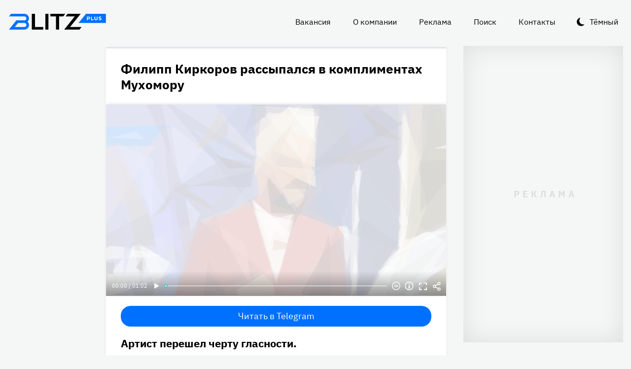

--- FILE ---
content_type: text/html
request_url: https://blitz.plus/shou-biznes/filipp-kirkorov-rassypalsya-v-komplimentakh-mukhomoru_id23738_a5064
body_size: 25443
content:
<!DOCTYPE html><html lang="ru" dir="ltr" prefix="og: https://ogp.me/ns#" class="color-scheme-light"><head><meta charset="utf-8" /><meta name="description" content="Артист перешел черту гласности." /><meta name="abstract" content="Филипп Киркоров рассыпался в комплиментах Мухомору. Артист перешел черту гласности." /><meta name="keywords" content="Шоу-бизнес,Филипп Киркоров,Шоу «Маска»" /><meta name="robots" content="index, follow" /><link rel="canonical" href="https://blitz.plus/shou-biznes/filipp-kirkorov-rassypalsya-v-komplimentakh-mukhomoru_id23738_a5064" /><link rel="shortlink" href="https://blitz.plus/node/23738" /><link rel="image_src" href="https://blitz.plus/sites/default/files/styles/amp_1200x675_16_9/public/image/2022-04/jpg/filipp-kirkorov_13.jpg?itok=-lZckppV" /><meta name="original-source" content="https://blitz.plus/" /><meta property="og:site_name" content="BLITZ+" /><meta property="og:type" content="article" /><meta property="og:url" content="https://blitz.plus/shou-biznes/filipp-kirkorov-rassypalsya-v-komplimentakh-mukhomoru_id23738_a5064" /><meta property="og:title" content="Филипп Киркоров рассыпался в комплиментах Мухомору" /><meta property="og:description" content="Артист перешел черту гласности." /><meta property="og:image" content="https://blitz.plus/sites/default/files/styles/amp_1200x675_16_9/public/image/2022-04/jpg/filipp-kirkorov_13.jpg?itok=-lZckppV" /><meta property="og:image:alt" content="Филипп Киркоров" /><meta property="og:email" content="editor@blitz.plus" /><meta property="og:phone_number" content="+7 700 317 7086" /><meta property="og:locale" content="ru" /><meta property="article:tag" content="Шоу-бизнес" /><meta property="article:tag" content="Филипп Киркоров" /><meta property="article:tag" content="Шоу «Маска»" /><meta property="article:published_time" content="2022-04-11T08:41:13+0300" /><meta property="article:modified_time" content="2022-04-18T08:43:12+0300" /><meta name="dcterms.title" content="Филипп Киркоров рассыпался в комплиментах Мухомору" /><meta name="dcterms.creator" content="Ксения Куртукова: https://blitz.plus/kseniya-kurtukova" /><meta name="dcterms.subject" content="Шоу-бизнес,Филипп Киркоров,Шоу «Маска»" /><meta name="dcterms.description" content="Артист перешел черту гласности." /><meta name="dcterms.language" content="ru" /><meta name="twitter:card" content="summary_large_image" /><meta name="twitter:title" content="Филипп Киркоров рассыпался в комплиментах Мухомору" /><meta name="twitter:description" content="Артист перешел черту гласности." /><meta name="twitter:image:alt" content="Филипп Киркоров" /><meta name="twitter:image" content="https://blitz.plus/sites/default/files/styles/amp_1200x675_16_9/public/image/2022-04/jpg/filipp-kirkorov_13.jpg?itok=-lZckppV" /><meta name="Generator" content="Drupal 10 (https://www.drupal.org)" /><meta name="MobileOptimized" content="width" /><meta name="HandheldFriendly" content="true" /><meta name="viewport" content="width=device-width, initial-scale=1.0" /><script>




</script><link rel="preconnect" href="https://ads.betweendigital.com" crossorigin="anonymous" /><meta name="apple-mobile-web-app-title" content="blitz.plus" /><meta name="application-name" content="blitz.plus" /><meta name="msapplication-TileColor" content="#0070ff" /><meta name="msapplication-TileImage" content="/modules/custom/blitz_favicon/images/plus.blitz/mstile-144x144.png?v=0.5" /><meta name="msapplication-config" content="/browserconfig.xml" /><script type="application/ld+json">{"@context":"https://schema.org","@graph":[{"@type":"WebSite","alternateName":"Блиц Плюс, Blitz Plus","url":"https://blitz.plus","name":"BLITZ+","potentialAction":{"@type":"SearchAction","target":"https://blitz.plus/search?search={query}","query":"required"}},{"@type":"NewsArticle","headline":"Филипп Киркоров рассыпался в комплиментах Мухомору","identifier":"23738","url":"https://blitz.plus/shou-biznes/filipp-kirkorov-rassypalsya-v-komplimentakh-mukhomoru_id23738_a5064","mainEntityOfPage":"https://blitz.plus/shou-biznes/filipp-kirkorov-rassypalsya-v-komplimentakh-mukhomoru_id23738_a5064","dateCreated":"2022-04-11T08:41:13+03:00","datePublished":"2022-04-11T08:41:13+03:00","dateModified":"2022-04-18T08:43:12+03:00","genre":"news","description":"Артист перешел черту гласности.","alternateName":"Филипп Киркоров рассыпался в комплиментах Мухомору, 174","about":[{"@type":"Person","familyName":"Киркоров","givenName":"Филипп","image":"https://blitz.plus/sites/default/files/photo/2021-02/filippkirkorov7.jpeg","name":"Киркоров Филипп"}],"author":[{"@type":"Person","familyName":"Куртукова","givenName":"Ксения","birthDate":"1994-12-31","jobTitle":"Журналист","email":"kurtukovaka@gmail.com","image":"https://blitz.plus/sites/default/files/photo/2023-10/jpg/kseniya-kurtukova.jpg","name":"Куртукова Ксения","url":"https://vk.com/realistka94"}],"keywords":"Шоу-бизнес, Филипп Киркоров, Шоу «Маска», Ксения Куртукова","articleSection":"Шоу-бизнес, Филипп Киркоров, Шоу «Маска», Ксения Куртукова","image":[{"@type":"ImageObject","representativeOfPage":"True","url":"https://blitz.plus/sites/default/files/image/2022-04/jpg/filipp-kirkorov_13.jpg"}],"thumbnailUrl":"https://blitz.plus/sites/default/files/image/2022-04/jpg/filipp-kirkorov_13.jpg","associatedMedia":{"@type":"MediaObject","contentUrl":"https://blitz.plus/sites/default/files/yandex-tts/mp3-full/2022-04/23738_0_16496558661612.mp3","encodingFormat":"audio/mpeg"},"publisher":{"@type":"Organization","name":"BLITZ, TOO","email":"boss@blitz.plus","logo":"https://blitz.plus/sites/default/files/blitz_about/blitz_plus_light_logo.png","telephone":"+7 700 317 7086","url":"https://blitz.plus","address":{"@type":"PostalAddress","addressLocality":"Almaty, Qazaqstan","addressCountry":"KZ","email":"boss@blitz.plus","telephone":"+7 700 317 7086","postOfficeBoxNumber":"Turkebaev St 199, Almaty 050046, Qazaqstan","streetAddress":"Turkebaev St 199, Almaty 050046, Qazaqstan"},"contactPoint":[{"@type":"ContactPoint","contactType":"Размещение рекламы","email":"adv@blitz.plus"},{"@type":"ContactPoint","contactType":"Редакция","email":"editor@blitz.plus"},{"@type":"ContactPoint","contactType":"Руководство","email":"boss@blitz.plus"}]}}]}</script><link rel="alternate" hreflang="ru" href="https://blitz.plus/shou-biznes/filipp-kirkorov-rassypalsya-v-komplimentakh-mukhomoru_id23738_a5064" /><link rel="apple-touch-icon" sizes="180x180" href="/modules/custom/blitz_favicon/images/plus.blitz/apple-touch-icon.png?v=0.5" /><link rel="icon" type="image/svg+xml" href="/modules/custom/blitz_favicon/images/plus.blitz/favicon.svg?v=0.5" /><link rel="icon" type="image/png" sizes="96x96" href="/modules/custom/blitz_favicon/images/plus.blitz/favicon-96x96.png?v=0.5" /><link rel="icon" type="image/png" sizes="32x32" href="/modules/custom/blitz_favicon/images/plus.blitz/favicon-32x32.png?v=0.5" /><link rel="icon" type="image/png" sizes="16x16" href="/modules/custom/blitz_favicon/images/plus.blitz/favicon-16x16.png?v=0.5" /><link rel="icon" type="image/png" sizes="192x192" href="/modules/custom/blitz_favicon/images/plus.blitz/android-chrome-192x192.png?v=0.5" /><link rel="shortcut icon" href="/modules/custom/blitz_favicon/images/plus.blitz/favicon.ico?v=0.5" /><link rel="manifest" href="/site.webmanifest" /><title>Филипп Киркоров рассыпался в комплиментах Мухомору</title><link rel="stylesheet" media="all" href="/sites/default/files/css/css_ohz0jCOZE2W3TJ4Mr2qUqOJdRd6POWgkIs-0w7sB_Oo.css?delta=0&amp;language=ru&amp;theme=blitz_theme&amp;include=eJxVy0EKwzAMBdELCetI4btWY4OSCEuG2qdvSRelq4EHk7XF2kwxpfM3lG-LKofwrleG_pHp8HQDKdb0tsS5nS3I0LF3WHUufRg0_SSN08bn8iqFfHrIwRku9LqeBYwIPOobtu036A" /><link rel="stylesheet" media="all" href="/sites/default/files/css/css_KcUmtAVu2KyvQ0HhcHKkQJ70hHJSspuQtrJ3hqoPGmE.css?delta=1&amp;language=ru&amp;theme=blitz_theme&amp;include=eJxVy0EKwzAMBdELCetI4btWY4OSCEuG2qdvSRelq4EHk7XF2kwxpfM3lG-LKofwrleG_pHp8HQDKdb0tsS5nS3I0LF3WHUufRg0_SSN08bn8iqFfHrIwRku9LqeBYwIPOobtu036A" /><script src="/sites/default/files/js/js_lj7Dh55ftM3-8EqWSNBWSujxnoGg4ovC8Kr_2fnRchE.js?scope=header&amp;delta=0&amp;language=ru&amp;theme=blitz_theme&amp;include=[base64]"></script><script src="https://jsn.24smi.net/smi.js" async></script><script src="https://yandex.ru/ads/system/header-bidding.js" async></script><script src="https://yandex.ru/ads/system/context.js" async></script></head><body class="path-node page-n-t-article header-first-on header-second-off banner-off highlighted-on content-on featured-bottom-off sidebar-first-on sidebar-second-on mobile-menu-on footer-first-on footer-second-on footer-third-off footer-fourth-on article-after-cover-on article-after-cover-image-on article-footer-on"> <script type="text/javascript" > (function(m,e,t,r,i,k,a){m[i]=m[i]||function(){(m[i].a=m[i].a||[]).push(arguments)}; m[i].l=1*new Date(); for (var j = 0; j < document.scripts.length; j++) {if (document.scripts[j].src === r) { return; }} k=e.createElement(t),a=e.getElementsByTagName(t)[0],k.async=1,k.src=r,a.parentNode.insertBefore(k,a)}) (window, document, "script", "https://cdn.jsdelivr.net/npm/yandex-metrica-watch/tag.js", "ym"); ym(69487780, "init", { clickmap:true, trackLinks:true, accurateTrackBounce:true, webvisor:true }); </script><noscript><div><img src="https://mc.yandex.ru/watch/69487780" style="position:absolute; left:-9999px;" alt="" /></div></noscript><div class="dialog-off-canvas-main-canvas" data-off-canvas-main-canvas> <header class="main-header"><div class="w-header-first"> <button id="btn-switch-theme">Тёмный</button> <a href="https://blitz.plus/" class="site-logo" rel="home" title="Блитц плюс" alt="Блитц плюс">Блитц плюс</a> <button id="btn-show-menu">☰</button><div class="r r-header-first"> <nav aria-labelledby="block-blitz-theme-menu-about-menu" id="block-blitz-theme-menu-about" class="b b-system-menu-block"><h2 class="visually-hidden" id="block-blitz-theme-menu-about-menu">О нас</h2><ul class="menu"><li class="menu-item"> <a href="/job" data-drupal-link-system-path="node/4661">Вакансия</a></li><li class="menu-item"> <a href="/about" data-drupal-link-system-path="node/12">О компании</a></li><li class="menu-item"> <a href="/ad" data-drupal-link-system-path="node/10">Реклама</a></li><li class="menu-item"> <a href="/search" data-drupal-link-system-path="search">Поиск</a></li><li class="menu-item"> <a href="/contacts" data-drupal-link-system-path="node/11">Контакты</a></li></ul> </nav></div></div> </header> <aside class="r r-highlighted"><div data-drupal-messages-fallback class="hidden"></div><span data-big-pipe-nojs-placeholder-id="callback=Drupal%5CCore%5CRender%5CElement%5CStatusMessages%3A%3ArenderMessages&amp;args%5B0%5D&amp;token=_HAdUpwWmet0TOTe2PSiJuMntExoshbm1kh2wQzzzAA"></span> </aside> <main class="r r-content"> <article data-views-scroll-seo="[base64]/[base64]/[base64]/aXRvaz0tbFpja3BwViJ9fX19" class="n n-t-article n-v-full with-image"> <header class="n-header"><h1 class="n-title"> <a href="/shou-biznes/filipp-kirkorov-rassypalsya-v-komplimentakh-mukhomoru_id23738_a5064" rel="bookmark"><span class="f f-n-title f-t-string f-l-hidden">Филипп Киркоров рассыпался в комплиментах Мухомору</span></a></h1> </header><div class="n-content clearfix"><div class="c lead-s c-image"><div class="p p-t-image p-v-full-content-primary"><div class="w-preview"><div class="w-16-9"> <img loading="lazy" width="690" height="388" alt="Филипп Киркоров" title="Филипп Киркоров"  class="lazy" src="[data-uri]" /></div><div class="w-btn"> <button class="btn-info">Информация</button> <button class="btn-fullscreen">Полноэкранный режим</button> <button class="btn-share">Делиться</button></div><div class="w-infoimage"><div class="f">Филипп Киркоров</div><div class="f f-n-field-image-source f-t-text-long f-l-inline"><div class="f-label">Источник изображения</div><p>Автор — агентство-партнер — <a href="http://www.globallookpress.com">www.globallookpress.com</a></p></div></div><div class="w-shareimage"> <button class="btn-share-close" name="Закрыть">✕</button><div class="f w-original-image-link"><a href="https://blitz.plus/sites/default/files/styles/original_with_watermark/public/image/2022-04/jpg/filipp-kirkorov_13.jpg?itok=2ScLzGke" class="copy-link-to-image">Копировать ссылку</a></div></div></div><div class="w-fullscreen"> <button class="btn-fullscreen-close" name="Закрыть">✕</button><div class="w-original-image"><img alt="Филипп Киркоров"  class="lazy" src="[data-uri]" /></div><div class="w-fullscreen-content"><div class="f f-n-field-image-source f-t-text-long f-l-inline"><div class="f-label">Источник изображения</div><p>Автор — агентство-партнер — <a href="http://www.globallookpress.com">www.globallookpress.com</a></p></div><div class="f w-original-image-link"><a href="https://blitz.plus/sites/default/files/styles/original_with_watermark/public/image/2022-04/jpg/filipp-kirkorov_13.jpg?itok=2ScLzGke" class="copy-link-to-image">Копировать ссылку</a></div></div></div></div><div class="f f-n-field-yandex-speech-tts-speech f-t-file f-l-hidden"><div id="blitz-player-roxco9ksp6sm" class="blitz-player" data-blitz-player="[base64]"></div><noscript> <audio controls="controls"> <source src="https://blitz.plus/sites/default/files/yandex-tts/mp3-full/2022-04/23738_0_16496558661612.mp3" type="audio/mpeg" player="default"/> </audio></noscript></div></div><div id="block-telegramsubscribe" class="b b-telegram-subscribe"><div class="f"> <a href="https://t.me/blitzplus" target="_blank" class="btn btn-telegram-subscribe">Читать в Telegram</a></div></div><div id="block-blokadfox-10" class="b b-xofda-block"><div data-xofda="[base64]" id="12bae8fa1b9f16e877ce13e60d518c21" class="xofda-place tablet phone"><div id="adf-3-m" class="wrapper-xofda-main"></div></div></div><h2 class="f f-n-field-lead-paragraph f-t-string-long f-l-hidden"> <a href="/shou-biznes/filipp-kirkorov-rassypalsya-v-komplimentakh-mukhomoru_id23738_a5064">Артист перешел черту гласности.</a></h2><div class="f f-n-field-body f-t-entity-reference-revisions f-l-hidden"><div class="p p-t-text p-v-full-content"><div class="f f-n-field-text f-t-text-long f-l-hidden"><p>Откровения разбушевавшегося Киркорова всенепременно выйдут боком болтливому артисту. От шутки, озвученной певцом в последнем выпуске шоу <a href="//www.ntv.ru/peredacha/The_Masked_Singer">«Маска»</a> на канале НТВ, будет практически невозможно отмыться.</p><p>Увлекшийся мэтр всей стране сообщил, что страдает деменцией. И вроде бы, публика должна была понять, что кумир просто неудачно сострил.</p><p>Однако в свете всех скандалов и нелепых ситуаций, в которых оказывался Киркоров, зерно сомнения в адекватности знаменитости явно давно и прочно проросло в умах фанатов.</p></div></div><blockquote class="p p-t-quote p-v-full-content"><div class="f f-n-field-quote f-t-text-long f-l-hidden"><p>«Господи, я хочу сделать признание! Представляете, да, это деменция точно! Все, что хотел сказать Мухомору, предназначалось Дракону. Я его фанат, я вспомнил. Мухомор — я фанат костюма, а тембр голоса, все, что я говорил и признавался в любви, — это все ему… Я просто немного „ку-ку“ после этого шоу»<em>, — на одном дыхании выпалил разошедшийся поп-король.</em></p></div></blockquote></div> <footer class="n-footer"><div class="f f-theme-dateshare"> <span class="f f-n-created f-t-created f-l-hidden"><time datetime="2022-04-11T08:41:13+03:00">11.04.2022, 08:41</time></span></div> <details class="source-details"> <summary>Подробности<span class="summary"></span></summary><div class="f f-n-field-author f-t-entity-reference f-l-hidden"><div class="t t-d-tags t-v-avatar"><div class="f f-n-field-body f-t-entity-reference-revisions f-l-hidden"><div class="p p-t-person p-v-avatar"><div class="f f-n-field-photo f-t-image f-l-hidden"> <img loading="lazy" width="65" height="65" alt="Ксения Куртукова"  class="lazy" src="[data-uri]" /></div><div class="person-info"> <a class="f person-name" href="/kseniya-kurtukova">Ксения Куртукова</a><div class="person-feedback"><div class="f f-n-field-page-vk f-t-link f-l-hidden"> <a href="https://vk.com/realistka94">https://vk.com/realistka94</a></div> <a class="f" href="/contact">Связаться</a></div></div></div></div></div></div><div class="w-tags-source"><div class="f f-n-field-tags f-t-entity-reference f-l-hidden"> <a href="/shou-biznes" hreflang="ru">Шоу-бизнес</a> <a href="/filipp-kirkorov" hreflang="ru">Филипп Киркоров</a> <a href="/shou-maska" hreflang="ru">Шоу «Маска»</a></div><div class="p p-t-image p-v-source"><div class="w-preview w-16-9"> <img loading="lazy" width="112" height="63" alt="Филипп Киркоров" title="Филипп Киркоров"  class="lazy" src="[data-uri]" /></div><div class="w-source"><div class="f f-n-field-image-source f-t-text-long f-l-inline"><div class="f-label">Источник изображения</div><p>Автор — агентство-партнер — <a href="http://www.globallookpress.com">www.globallookpress.com</a></p></div></div><div class="w-fullscreen"> <button class="btn-fullscreen-close" name="Закрыть">✕</button><div class="w-original-image"><img alt="Филипп Киркоров"  class="lazy" src="[data-uri]" /></div><div class="w-fullscreen-content"><div class="f f-n-field-image-source f-t-text-long f-l-inline"><div class="f-label">Источник изображения</div><p>Автор — агентство-партнер — <a href="http://www.globallookpress.com">www.globallookpress.com</a></p></div><div class="f w-original-image-link"><a href="https://blitz.plus/sites/default/files/styles/original_with_watermark/public/image/2022-04/jpg/filipp-kirkorov_13.jpg?itok=2ScLzGke" class="copy-link-to-image">Копировать ссылку</a></div></div></div></div></div><div class="more-by-tag"><div class="n n-t-article n-v-more-by-tag with-image"><div class="c c-image"><div class="p p-t-image p-v-more-by-tag"> <a class="w-16-9" href="/aviakatastrofa/rossiyskie-figuristy-shishkova-i-naumov-byli-na-bortu-razbivshegosya-v-ssha-samolyota_id89567_a4798"> <img loading="lazy" width="172" height="97" alt="Российские фигуристы Шишкова и Наумов были на борту разбившегося в США самолёта"  class="lazy" src="[data-uri]" /></a></div></div> <a class="n-title" href="/aviakatastrofa/rossiyskie-figuristy-shishkova-i-naumov-byli-na-bortu-razbivshegosya-v-ssha-samolyota_id89567_a4798" rel="bookmark"><span class="f f-n-title f-t-string f-l-hidden">Российские фигуристы Шишкова и Наумов были на борту разбившегося в США самолёта</span></a></div><div class="n n-t-article n-v-more-by-tag with-image"><div class="c c-image"><div class="p p-t-image p-v-more-by-tag"> <a class="w-16-9" href="/evgeniya-dobrovolskaya/ochen-neozhidannyy-povorot-v-dele-nasledstva-dobrovolskoy_id89338_a4798"> <img loading="lazy" width="172" height="97" alt="Имущество может достаться Ефремову: внезапный поворот в деле о наследстве Добровольской"  class="lazy" src="[data-uri]" /></a></div></div> <a class="n-title" href="/evgeniya-dobrovolskaya/ochen-neozhidannyy-povorot-v-dele-nasledstva-dobrovolskoy_id89338_a4798" rel="bookmark"><span class="f f-n-title f-t-string f-l-hidden">Имущество может достаться Ефремову: внезапный поворот в деле о наследстве Добровольской</span></a></div><div class="n n-t-article n-v-more-by-tag with-image"><div class="c c-image"><div class="p p-t-image p-v-more-by-tag"> <a class="w-16-9" href="/demi-mur/demi-mur-vpervye-za-45-poluchila-nagradu_id89221_a4798"> <img loading="lazy" width="172" height="97" alt="«Задумалась о конце карьеры»: Деми Мур не сдержала эмоций, получив первую за 45 лет награду"  class="lazy" src="[data-uri]" /></a></div></div> <a class="n-title" href="/demi-mur/demi-mur-vpervye-za-45-poluchila-nagradu_id89221_a4798" rel="bookmark"><span class="f f-n-title f-t-string f-l-hidden">«Задумалась о конце карьеры»: Деми Мур не сдержала эмоций, получив первую за 45 лет награду</span></a></div></div> </details><div id="block-24smicodeblock" class="b b-smi24-code-block"><div class="smi24-wrap"><div class="smi24__informer smi24__auto" data-smi-blockid="19746"></div><script>(window.smiq = window.smiq || []).push({});</script></div></div><div id="block-blokadfox-9" class="b b-xofda-block"><div data-xofda="[base64]" id="5f2c406ee5b67a0b4872a3089a53f0b1" class="xofda-place tablet phone"><div id="adf-1-m" class="wrapper-xofda-main"></div></div></div><div id="block-adfoxblock" class="b b-xofda-block"><div data-xofda="[base64]" id="a8063ea9fc9d7816bf1ba08e5b024765" class="xofda-place desktop no-placeholder no-reserve"><div id="adf-2-d" class="wrapper-xofda-main"></div></div></div> </footer></div></article><div id="block-blokadfox" class="b b-xofda-block"><div data-xofda="[base64]" id="b1579c3c2ab885c9514103e49e0dc1c6" class="xofda-place desktop no-placeholder no-reserve"><div id="adf-video" class="wrapper-xofda-main"></div></div></div> </main> <aside class="r r-sidebar-first"><div class="b b-hot-tags-block" id="block-hottags"><ul class="taglist"></ul></div> </aside> <aside class="r r-sidebar-second"><div class="w-sticky"><div id="block-adfoxblock-3" class="b b-xofda-block"><div data-xofda="[base64]" id="11f5fb11ef8b3160a0bdf7b0a617374d" class="xofda-place desktop"><div id="adf-300x600" class="wrapper-xofda-main"></div></div></div></div> </aside> <aside class="r r-mobile-menu"><div class="w-mobile-menu"> <nav aria-labelledby="block-blitz-theme-osnovnayanavigaciya-menu" id="block-blitz-theme-osnovnayanavigaciya" class="b b-system-menu-block"><h2 class="visually-hidden" id="block-blitz-theme-osnovnayanavigaciya-menu">Основная навигация</h2><ul class="menu"><li class="menu-r-front menu-item"> <a href="/" data-drupal-link-system-path="&lt;front&gt;">Главная</a></li><li class="menu-item"> <a href="/about" data-drupal-link-system-path="node/12">О компании</a></li><li class="menu-item"> <a href="/contacts" data-drupal-link-system-path="node/11">Контакты</a></li><li class="menu-item"> <a href="/ad" data-drupal-link-system-path="node/10">Реклама</a></li><li class="menu-item"> <a href="/search" data-drupal-link-system-path="search">Поиск</a></li></ul> </nav><div class="b b-hot-tags-block" id="block-hottags-2"><ul class="taglist"></ul></div></div> <button id="btn-close-menu">✕</button> </aside><footer class="main-footer"><div class="r r-footer-first"> <nav aria-labelledby="block-blitz-theme-podval-menu" id="block-blitz-theme-podval" class="b b-system-menu-block"><h2 class="visually-hidden" id="block-blitz-theme-podval-menu">Подвал</h2><ul class="menu"><li class="menu-r-front menu-item"> <a href="/" data-drupal-link-system-path="&lt;front&gt;">Главная</a></li><li class="menu-item"> <a href="/about" data-drupal-link-system-path="node/12">О компании</a></li><li class="menu-item"> <a href="/contacts" data-drupal-link-system-path="node/11">Контакты</a></li><li class="menu-item"> <a href="/ad" data-drupal-link-system-path="node/10">Реклама</a></li></ul> </nav></div><div class="r r-footer-second"><div id="block-textblock" class="b b-text-block"><p>© 2024, BLITZ, TOO</p></div></div><div class="r r-footer-fourth"><div id="block-textblock-3" class="b b-text-block"><p>Turkebaev St 199, Almaty 050046, Qazaqstan</p><p>Telephone: +7 700 317 7086</p><p>Написать в редакцию: <a href="mailto:editor@blitz.plus">editor@blitz.plus</a></p><p>Адрес для государственных органов: <a href="mailto:boss@blitz.plus">boss@blitz.plus</a></p><p>Техническая поддержка: <a href="mailto:tech@blitz.plus">tech@blitz.plus</a></p><p>Обратная связь: <a href="mailto:feedback@blitz.plus">feedback@blitz.plus</a></p></div></div></footer></div> <drupal-big-pipe-scripts-bottom-marker><script type="application/json" data-drupal-selector="drupal-settings-json">{"path":{"baseUrl":"\/","pathPrefix":"","currentPath":"node\/23738","currentPathIsAdmin":false,"isFront":false,"currentLanguage":"ru","currentQuery":{"_wrapper_format":"html"}},"pluralDelimiter":"\u0003","suppressDeprecationErrors":true,"ctr_test_block":{"visibility":"active","test_request_url":"https:\/\/ab.blitz.plus\/get.php?domain=blitz.plus\u0026multiple=1","send_stat_url":"https:\/\/ab.blitz.plus\/event.php","template_html":"\u003Cdiv class=\u0022ctr-block\u0022\u003E\r\n  \u003Cdiv v-if=\u0022debug\u0022 class=\u0022debug w-middle\u0022\u003E\u003C\/div\u003E\r\n  \u003Cdiv v-if=\u0022debug\u0022 class=\u0022debug pos\u0022\u003E\r\n  \u003Cp\u003E\r\nw: {{ w_top }} - {{ w_btm }} middle: {{ w_middle }} \u003Cbr\/\u003E\r\ndevice: {{ device }} | display_test: {{ display_test }}\u003Cbr\/\u003E\r\nhover: {{ test_hover }} | scroll: {{ test_scroll }} | view: {{ test_view }}\u003Cbr\/\u003E\r\ntest: {{ test_top }} - {{ test_btm }} \u003Cbr\/\u003E\r\ntest_view_in_this_session: {{ test_view_in_this_session }}\u003Cbr\/\u003E\r\ntest_click_in_this_session: {{ test_click_in_this_session }}\u003Cbr\/\u003E\r\nnfo:\u003Cul\u003E\u003Cli\u003Efirst: {{ nfo.first_view }}\u003Cli\u003Elast: {{ nfo.last_view }}\u003Cli\u003Ediff: {{ nfo.diff_minutes }} mins\u003Cli\u003Ecnt: {{ nfo.cnt+1 }}\/{{settings.session_cnt_min}}\u003Cli\u003Evisitor_days: {{ nfo.visitor_term_days }}\/{{settings.visitor_term_days_min}}\u003C\/ul\u003E\r\n  \u003C\/p\u003E\r\n  \u003C\/div\u003E\u003C!-- \/ .debug .pos --\u003E\r\n\r\n\r\n\u003Carticle v-if=\u0022display_test \u0026\u0026 teaser.title\u0022 @mouseover=\u0022teaser_mouseover\u0022 @mouseleave=\u0022teaser_mouseleave\u0022 @click=\u0022teaser_click()\u0022 typeof=\u0022schema:Article\u0022 class=\u0022node node-type-article node-view-ctr-test-teaser with-image clck\u0022\u003E\r\n  \u003Cheader class=\u0022node-header\u0022\u003E\u003Ch2 class=\u0022node-title\u0022\u003E\r\n    \u003Cspan property=\u0022schema:name\u0022 class=\u0022field field-name-title field-type-string field-label-hidden\u0022 v-html=\u0022teaser.title\u0022\u003E\u003C\/span\u003E\r\n  \u003C\/h2\u003E\u003C\/header\u003E\r\n  \u003Cdiv class=\u0022node-content clearfix\u0022\u003E\r\n    \u003Cdiv class=\u0022cover lead-s cover-image\u0022\u003E\r\n      \u003Cdiv class=\u0022paragraph paragraph-type-image paragraph-view-mode-infinity-scroll\u0022\u003E\r\n        \u003Cdiv class=\u0022wrap-preview\u0022\u003E\r\n          \u003Cdiv class=\u0022field field-name-field-image field-type-image field-label-hidden\u0022\u003E\r\n            \u003Cpicture class=\u0022image-style-responsive-main-image\u0022\u003E\r\n              \u003Cimg :src=\u0022teaser.img\u0022 :alt=\u0022teaser.title\u0022 \/\u003E\r\n            \u003C\/picture\u003E\r\n          \u003C\/div\u003E\r\n          \u003Cdiv class=\u0022image-watermark\u0022\u003E\u003C\/div\u003E\r\n        \u003C\/div\u003E\r\n      \u003C\/div\u003E\r\n    \u003C\/div\u003E\r\n   \u003C!-- \u003Cdiv class=\u0022wrap-text\u0022\u003E\r\n     \u003Cp class=\u0022field field-name-field-lead-paragraph field-type-string-long field-label-hidden\u0022 v-html=\u0022teaser.lead\u0022\u003E\u003C\/p\u003E\r\n   \u003C\/div\u003E --\u003E\r\n  \u003C\/div\u003E\r\n\u003C\/article\u003E\r\n\r\n\r\n\u003C\/div\u003E\u003C!-- \/ .ctr-block --\u003E","template_html_note":"","style_base":"[v-cloak] {display: none}\r\n\r\n.ctr-block .row {margin:0}\r\n.ctr-block .inside {color:green;font-weight:bold}\r\n.ctr-block .outside {color: #999}\r\n\r\n\r\n.ctr-block .loading {border: 4px solid #eee; border-top: 4px solid #777; border-radius: 50%; width: 15px; height: 15px; animation: spin 1s linear infinite; margin: 20px 0}\r\n@keyframes spin {\r\n  0% { transform: rotate(0deg); } \r\n  100% { transform: rotate(360deg); }\r\n}\r\n.ctr-block .pos {position: fixed;background-color: #eee;font-size: 12px;padding: 10px;bottom: 0;left: 0;z-index:1;color:#333}\r\n.ctr-block .w-middle {position: fixed;top: 50%;height: 0px;width: 50%;left: 0;z-index: 1;border-top: dotted 1px black;}\r\n.ctr-block .debug {display:none}","style_teaser":".node-view-ctr-test-teaser a {text-decoration: none}\r\n.color-scheme-light .node-view-ctr-test-teaser a { color: #000}\r\n.color-scheme-dark .node-view-ctr-test-teaser a { color: #fff}","style_note":"","js_directory":"https:\/\/blitz.plus\/js\/","h1_ctr_test":null,"h1_time_test":null,"time_test_on":"false","time_block_class_start":"node-view-","time_test_block_id":"block-teaser-time-test-block","time_display":{"amp":0,"amp_more_by_tag":0,"amp_read_more":0,"amp_read_more_small":0,"amp_short":0,"antiplagiat":0,"commercial":0,"diff":0,"first_paragraph":0,"full":0,"infinity_scroll":0,"infinity_scroll_v2":0,"more_by_tag":0,"node_cover":0,"read_more":0,"read_more_small":0,"rss_google_discover":0,"rss_media_content":0,"rss_turbo":0,"rss_turbo_read_more":0,"rss_turbo_related":0,"rss_yandex_news":0,"rss_zen":0,"search_index":0,"search_result":0,"teaser":0,"teaser_text_v2":0,"teaser_v2":0,"telegram_header":0,"telegram_title":0,"telegram_title_lead":0,"telegram_title_lead_text":0,"text_only":0,"time_test":1,"token":0},"session_time":"2","session_cnt_min":"1","visitor_term_days_min":"","visitor_term_days":"30","visitor_store_cnt":"5","chrome_only":"false"},"GoogleAnalyticsSimpleID":"G-E8D9JDX7L8","js8":{"visibility":"active","base_request_url":"\/sites\/default\/files\/views_to_file\/view-infinity_scroll-vue_blocks_json_skeleton.export","first_request_url":"","lazy_request":"false","lazy_display_first_teasers":"true","items_show_pack_qty":"10","items_reserve_qty":"3","items_first_n_random":"0","pixels_predict":"46","infinity_load_max_width":"-1","ga_infinity_id":"G-E7M31VJWVS","ga_send_stat_page_view_enabled":"true","ga_send_stat_screen_view_enabled":"true","ga_send_stat_base_scroll_enabled":"false","ga_send_stat_base_scroll_event_name":"","ga_send_stat_base_scroll_event_category":"","ga_send_stat_base_scroll_event_label":"","ga_base_id":"","ga_disable_auto_send_stat_for_base_code":"false","mark_as_read_time_limit":"5","sent_stat_min_time_interval":"0","send_stat_max_width":"-1","skip_send_stat_youtube_iframe":"false","s_send_stat_state":"inactive","s_send_stat_url":"","first_tblock_after":"3","repeat_tblock_after_each":"3","tblock_use_redirects":"false","tblock_redirects_domain":"","tblock_url":"[]","tblock_structure":"[]","tblock_enabled_in_debug_only":"true","template_html":"\u003Cdiv class=\u0022block_lst\u0022\u003E\r\n\u003Cdiv v-if=\u0022debug\u0022 class=\u0022debug w-middle\u0022\u003E\u003C\/div\u003E\r\n\u003Cdiv v-if=\u0022debug\u0022 class=\u0022debug pos\u0022\u003E\u003Cp\u003E\r\nw: {{ w_top }} - {{ w_btm }} | \u003Cspan :class=\u0022lst_footer_top \u003E w_top \u0026\u0026 lst_footer_top \u003C w_btm ? \u0027inside\u0027 : \u0027outside\u0027\u0022\u003Elst_footer_top: {{ lst_footer_top }}\u003C\/span\u003E\u003Cbr\/\u003E\r\nitems:{{ lst.length}} | reserve:{{ lst_ordered.length - lst.length + this.lst_pos_reset }} | loading: {{lst_loading}} | building: {{lst_building}}\u003Cbr\/\u003E\r\nhover: {{ item_hover }} | scroll: {{ item_scroll }} | current: {{ item_current}}\r\n\u003C\/p\u003E\u003C\/div\u003E\r\n  \u003Ctemplate v-for=\u0022(item, index) in lst_display\u0022\u003E\r\n    \u003Ctemplate v-if=\u0022item.format == \u0027full\u0027\u0022\u003E\r\n      \u003Carticle class=\u0022n n-t-article n-v-all-paragraphs image-on result clck\u0022 :class=\u0022[item.format, item.class, item.status]\u0022 :ref=\u0022\u0027infinity\u0027+item.index\u0022 @click=\u0022item_click(item)\u0022 v-html=\u0022item.cvr\u0022\u003E\u003C\/article\u003E\r\n    \u003C\/template\u003E\r\n    \u003Ctemplate v-else-if=\u0022item.format == \u0027short\u0027\u0022\u003E\r\n      \u003Carticle class=\u0022n n-t-article n-v-teaser-v2 image-on result clck\u0022 :class=\u0022[item.format, item.class, item.status]\u0022 :ref=\u0022\u0027infinity\u0027+item.index\u0022 @click=\u0022item_click(item)\u0022\u003E\r\n        \u003Cheader class=\u0022n-header\u0022\u003E\r\n          \u003Ch1 class=\u0022n-title\u0022\u003E\r\n            \u003Ca :href=\u0022item.url\u0022 rel=\u0022bookmark\u0022\u003E\r\n              \u003Cspan class=\u0022f f-n-title f-t-string f-l-hidden\u0022 v-html=\u0022item.title\u0022\u003E\u003C\/span\u003E\r\n            \u003C\/a\u003E\r\n          \u003C\/h1\u003E\r\n        \u003C\/header\u003E\r\n        \u003Ca :href=\u0022item.url\u0022 class=\u0022goto\u0022\u003E\u003Cspan\u003E\u2022\u2022\u2022\u003C\/span\u003E\u003C\/a\u003E\r\n      \u003C\/article\u003E\r\n    \u003C\/template\u003E\r\n    \u003Ctemplate v-else-if=\u0022item.format == \u0027mini\u0027\u0022\u003E\r\n      \u003Carticle class=\u0022n n-t-article n-v-teaser-v2 image-on result clck\u0022 :class=\u0022[item.format, item.class, item.status]\u0022 :ref=\u0022\u0027infinity\u0027+item.index\u0022 @click=\u0022item_click(item)\u0022\u003E\r\n        \u003Cheader class=\u0022n-header\u0022\u003E\r\n          \u003Ch1 class=\u0022n-title\u0022\u003E\r\n            \u003Ca :href=\u0022item.url\u0022 rel=\u0022bookmark\u0022\u003E\r\n              \u003Cspan class=\u0022f f-n-title f-t-string f-l-hidden\u0022 v-html=\u0022item.title\u0022\u003E\u003C\/span\u003E\r\n            \u003C\/a\u003E\r\n          \u003C\/h1\u003E\r\n        \u003C\/header\u003E\r\n        \u003Cdiv class=\u0022n-content clearfix\u0022\u003E\r\n          \u003Cdiv class=\u0022c lead-s c-image\u0022\u003E\r\n            \u003Cdiv class=\u0022p p-t-image p-v-teaser-v2\u0022\u003E\r\n              \u003Ctemplate v-if=\u0022item.main_image\u0022\u003E\r\n                \u003Cdiv class=\u0022w-preview\u0022 v-html=\u0022item.main_image\u0022\u003E\u003C\/div\u003E\r\n              \u003C\/template\u003E\r\n              \u003Ctemplate v-else\u003E\r\n                \u003Cdiv class=\u0022w-preview\u0022\u003E\u003Cimg :alt=\u0022item.title\u0022 :title=\u0022item.title\u0022 :srcset=\u0022item.image_set\u0022 :src=\u0022item.image_url\u0022 \u003E\u003C\/div\u003E\r\n              \u003C\/template\u003E\r\n            \u003C\/div\u003E\r\n          \u003C\/div\u003E\r\n        \u003C\/div\u003E\r\n        \u003Ca :href=\u0022item.url\u0022 class=\u0022goto\u0022\u003E\u003Cspan\u003E\u2022\u2022\u2022\u003C\/span\u003E\u003C\/a\u003E\r\n      \u003C\/article\u003E\r\n    \u003C\/template\u003E\r\n  \u003C\/template\u003E\r\n  \u003Cdiv v-if=\u0022lst_empty\u0022\u003ELst is empty\u003C\/div\u003E\r\n  \u003Cdiv v-if=\u0022lst_loading || lst_building\u0022 class=\u0022loading\u0022\u003E\u003C\/div\u003E\r\n  \u003Cdiv class=\u0022lst_footer\u0022\u003E\u003C\/div\u003E\r\n  \u003Cdiv v-if =\u0022block_settings.html_block.html.length \u0026\u0026 (block_settings.html_block.html_conditional \u0026\u0026 lst_display.length) || !block_settings.html_block.html_conditional\u0022 class=\u0022html_block\u0022\u003E\r\n    \u003Cdiv class=\u0022html\u0022 v-html=\u0022block_settings.html_block.html\u0022\u003E\u003C\/div\u003E\r\n    \u003Ccomponent  v-if =\u0022block_settings.html_block.html_js.length\u0022 is=\u0022script\u0022 v-html=\u0022block_settings.html_block.html_js\u0022\u003E\u003C\/component\u003E\r\n    \u003Ccomponent  v-if =\u0022block_settings.html_block.html_js_src.length\u0022 is=\u0022script\u0022 :src=\u0022block_settings.html_block.html_js_src\u0022\u003E\u003C\/component\u003E\r\n  \u003C\/div\u003E\r\n\u003C\/div\u003E","template_html_note":"","style_base":"","style_teaser":"","style_tblock":"","style_note":"","before_lst_html":"","before_lst_js":"","js_directory":"","lst_container_id":"","get_key_minutes_lifetime":"1","node_request_url":"\/json\/teaser\/","alt_url_ptrn":"","alt_request_url":"","response_cache_time":"5 minutes","teaser_read_mark_time":"1 hour","viqeo_autoplay_enabled":"true","viqeo_autoplay_delay":"100","viqeo_teaser_format":"","change_url_different_domain":"false","block_false_events":"false","ga_infinity_id2":"UA-259215325-1","response_nocache":"true","storage":"1","version":31},"viqeo_ads":{"player_id":"4326","profile_id":"15127","window_width":"1200","only_desktop":1,"delay":"2"},"YandexMetricsEventAppinstalledPwa":"install_pwa","YandexMetricsEventViqeo":{"goal":"viqeo_cover_view","selector":".node-view-full \u003E div \u003E .cover-viqeo-embed \u003E div \u003E div \u003E .d-viqeo-place"},"adfoxGlobal":{"timeout":1500,"biddersMap":{"criteo":"1537289","myTarget":"1537291","betweenDigital":"1537288","getintent":"1537290","rtbhouse":"1537292","relap":"1736651","alfasense":"2246935","otm":"1537281","Gnezdo":"1922418","kadam":"1954732","adwile":"2251513","clickscloud":"2610271","adfox_adsmart":"1928898"}},"lazysizes":{"threshold":300,"use_native":true,"restore_on_error":true},"TelegramSubscribeClick":"telegram_subscribe","YandexMetricsSimpleID":"69487780","user":{"uid":0,"permissionsHash":"74f032c5752f561acfd5d303db49012108b520a86bcf275940d6c7f024596f9d"}}</script><script src="/sites/default/files/js/js_Vlb0Dzj3QMm6szdV6pqoX3rKTxCzqluchxdcQEjykKY.js?scope=footer&amp;delta=0&amp;language=ru&amp;theme=blitz_theme&amp;include=[base64]"></script><script src="/modules/custom/vue_asset/js/vue.min.js?v=2.7.16" defer></script><script src="/sites/default/files/minifyjs/modules/custom/blitz_player/js/player.min.js?stgj3e" defer></script><script src="/sites/default/files/minifyjs/themes/custom/blitz_theme/js/color-scheme.min.js?stgj3e" defer></script><script src="/sites/default/files/minifyjs/themes/custom/blitz_theme/js/menu.min.js?stgj3e" defer></script><script src="/sites/default/files/minifyjs/themes/custom/blitz_theme/js/copy-link.min.js?stgj3e" defer></script><script src="/sites/default/files/minifyjs/themes/custom/blitz_theme/js/image-fullscreen.min.js?stgj3e" defer></script><script src="/sites/default/files/minifyjs/themes/custom/blitz_theme/js/image-info.min.js?stgj3e" defer></script><script src="/sites/default/files/minifyjs/themes/custom/blitz_theme/js/open-new-tab.min.js?stgj3e" defer></script><script src="/sites/default/files/minifyjs/themes/custom/blitz_theme/js/share.min.js?stgj3e" defer></script><script src="/sites/default/files/minifyjs/modules/custom/jitsu_advanced_pageview/js/pageview.min.js?stgj3e" defer></script><script src="/sites/default/files/minifyjs/modules/custom/jitsu_custom_events/js/appinstalled_pwa.min.js?stgj3e" defer></script><script src="/sites/default/files/minifyjs/modules/custom/jitsu_custom_events/js/click_a.min.js?stgj3e" defer></script><script src="/sites/default/files/js/js_8lw5CDJlguQwQf43ZDWKmXDnK-zA38eQJ5uiSMLthkw.js?scope=footer&amp;delta=13&amp;language=ru&amp;theme=blitz_theme&amp;include=[base64]"></script><script src="/sites/default/files/minifyjs/modules/custom/jitsu_custom_events/js/xofda-empty-place.min.js?stgj3e" defer></script><script src="/libraries/vanilla-lazyload/dist/lazyload.iife.min.js?stgj3e" async></script><script src="/sites/default/files/minifyjs/modules/custom/lazysizes/js/init.min.js?stgj3e" defer></script><script src="/sites/default/files/js/js_DAAA87dIDzyfI05oZQH70_L6Z37vBr6g0i8tHgfDpAY.js?scope=footer&amp;delta=17&amp;language=ru&amp;theme=blitz_theme&amp;include=[base64]"></script><script src="/sites/default/files/minifyjs/modules/custom/telegram_subscribe/js/click_subscribe.min.js?stgj3e" defer></script><script src="/sites/default/files/minifyjs/modules/custom/url_utm_proxy/js/utm-proxy.min.js?stgj3e" defer></script><script src="/sites/default/files/minifyjs/modules/custom/views_scroll_seo/js/node-scroll-seo.min.js?stgj3e" defer></script><script src="/sites/default/files/js/js_VYEyDmy6y4tmsOHKApeFgPIQbn4uWlHHx6I1urRBnxA.js?scope=footer&amp;delta=21&amp;language=ru&amp;theme=blitz_theme&amp;include=[base64]"></script><script src="/sites/default/files/minifyjs/modules/custom/xofda/js/attach.min.js?stgj3e" defer></script><script src="/sites/default/files/minifyjs/modules/custom/xofda/js/between-sspmatch.min.js?stgj3e" defer></script><script src="/sites/default/files/minifyjs/modules/custom/yandex_metrics_events/js/appinstalled_pwa.min.js?stgj3e" defer></script><script src="/sites/default/files/minifyjs/modules/custom/yandex_metrics_events/js/viqeo.min.js?stgj3e" defer></script><drupal-big-pipe-scripts-bottom-marker></body></html>

--- FILE ---
content_type: application/javascript
request_url: https://blitz.plus/sites/default/files/minifyjs/themes/custom/blitz_theme/js/menu.min.js?stgj3e
body_size: 122
content:
(function(Drupal){'use strict';Drupal.behaviors.blitzThemeMobileMenu={attach:function(context,settings){let buttonShow=this.buttonShow()
let buttonClose=this.buttonClose()
let body=document.getElementsByTagName('body')[0]
if(buttonShow&&body){buttonShow.onclick=function(){let re=/ show-r-mobile-menu/
if(re.test(body.className)){body.className=body.className.replace(re,'')}else{body.className=body.className+' show-r-mobile-menu'}}}
if(buttonClose&&body){buttonClose.onclick=function(){body.className=body.className.replace(/ show-r-mobile-menu/,'')}}},buttonShow:function(){return document.getElementById('btn-show-menu')},buttonClose:function(){return document.getElementById('btn-close-menu')},}}(Drupal))

--- FILE ---
content_type: application/javascript
request_url: https://blitz.plus/sites/default/files/minifyjs/modules/custom/yandex_metrics_events/js/viqeo.min.js?stgj3e
body_size: 70
content:
(function(d,ds){d.behaviors.yandexMetricsEventViqeo={attach:function(context){if(!ds.hasOwnProperty('YandexMetricsSimpleID'))return
if(!ds.hasOwnProperty('YandexMetricsEventViqeo'))return
try{once('ym-viqeo-handler',ds.YandexMetricsEventViqeo.selector).forEach(function(el){ym(ds.YandexMetricsSimpleID,'reachGoal',ds.YandexMetricsEventViqeo.goal)})}catch(e){console.error(e)}}}}(Drupal,drupalSettings))

--- FILE ---
content_type: application/javascript
request_url: https://blitz.plus/sites/default/files/minifyjs/themes/custom/blitz_theme/js/open-new-tab.min.js?stgj3e
body_size: 12
content:
(function(Drupal){'use strict';Drupal.behaviors.blitzThemeOpenNewTab={attach:function(context){let me=this
once('open-new-tab-processed','.f-n-field-quote a',context).forEach(function(a){a.target='_blank'})}}}(Drupal))

--- FILE ---
content_type: application/javascript
request_url: https://blitz.plus/sites/default/files/js/js_DAAA87dIDzyfI05oZQH70_L6Z37vBr6g0i8tHgfDpAY.js?scope=footer&delta=17&language=ru&theme=blitz_theme&include=eJyFkuGOwiAMx1-ISXK59yEdq7cqUKRlOp_-2PRMTObuC_Tf_iilpQ-kd5cDzFjsYzP96tMRI1rPgUsnfhFvgYipvjkyFPgpkMcDRfjBg-c8B0rnXehYQxBfENMuRunIH4BLZcUDZ0wu4dUp9B9AGaGgOZFKdTBMkDwOLrfsE-HV_hlPwFdRjg4nTCoWcqYkCiEsR66wCflA_uy2Y1gKF3e6VCzzHiA7wdYmyvov4HocYSKuZTvZjY8DOIxZ52XsHk2A-yx0R7GUSI1E-vq262oUA7buRSe1X9L3-HzmS5tagqsaXS58m-3LMkszZamJQ3CCbBMP2D1013QDLshtEmIDw2DWuiyogh-foke9tp_RieQI2twzpAFvLqIW8vJxOtvYet8vPekrKQ
body_size: 88
content:
/* @license GPL-2.0-or-later https://www.drupal.org/licensing/faq */
var YandexMetricsEvents=new function(ds){this.goal=function(name,options={}){if(typeof(ym)!=='function')return
if(!ds.hasOwnProperty('YandexMetricsSimpleID'))return
if(!ds.hasOwnProperty(name))return
try{ym(ds.YandexMetricsSimpleID,'reachGoal',ds[name],options)}catch(e){console.error(e)}}}(drupalSettings);


--- FILE ---
content_type: application/javascript
request_url: https://blitz.plus/sites/default/files/minifyjs/modules/custom/xofda/js/between-sspmatch.min.js?stgj3e
body_size: 71
content:
(function(Drupal,once){Drupal.behaviors.xofdaBetweenSspmatch={attach:function(context){once('xofda-between-sspmatch-processed','body').forEach(function(el){let r=(Math.random()*10000000000).toFixed(0);let s=document.createElement('script');s.src="//ads.betweendigital.com/sspmatch-js?p=43753&randsalt="+r;s.async=!0;document.body.appendChild(s)})},}}(Drupal,once))